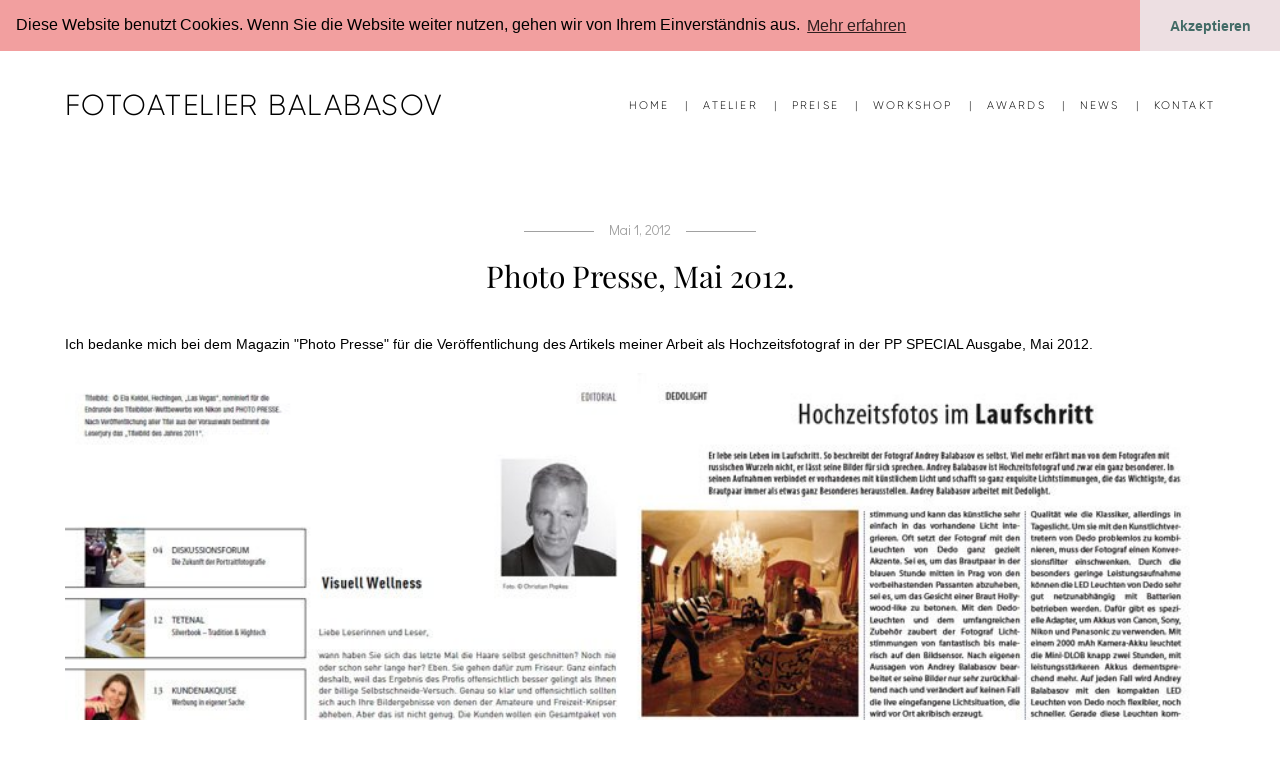

--- FILE ---
content_type: text/css
request_url: https://balabasov.com/css/css_user.css?v=46.712
body_size: -93
content:
#gpwCC,footer.l-footer .copyright #gpwCC{display:none}